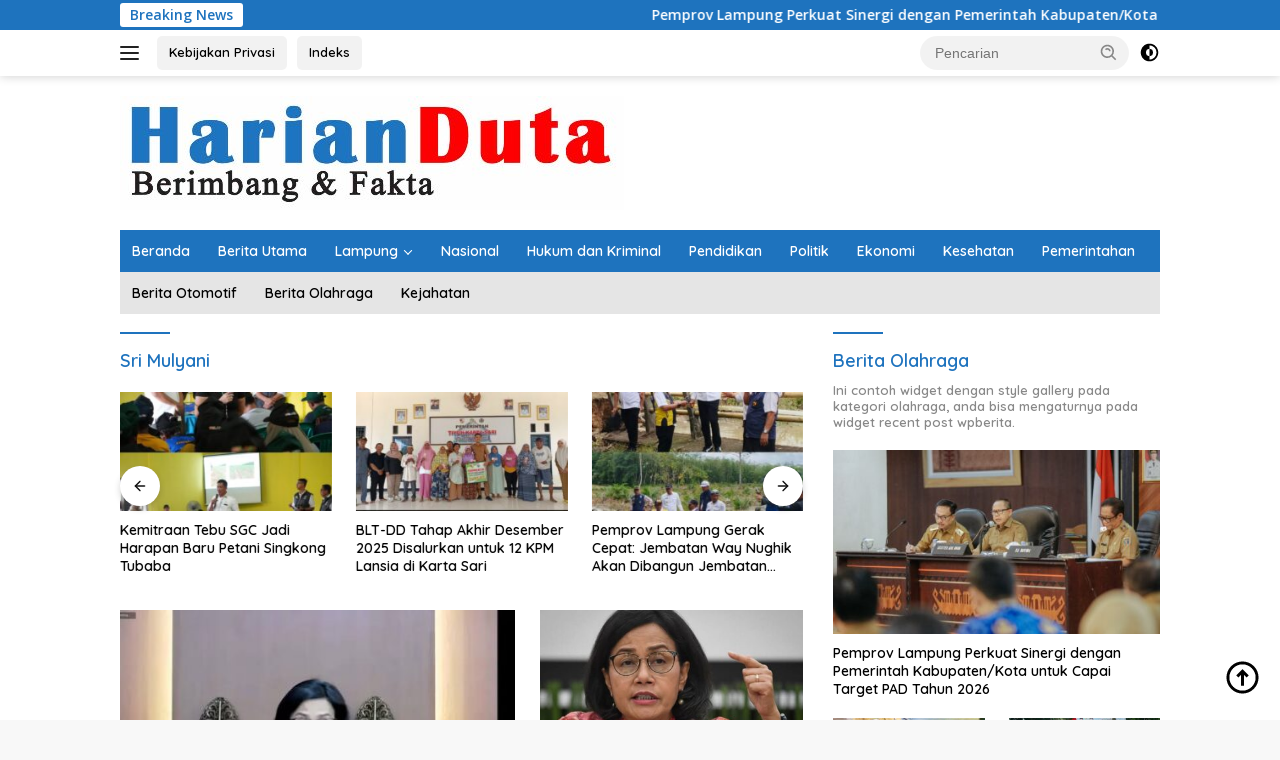

--- FILE ---
content_type: text/html; charset=UTF-8
request_url: https://harianduta.com/tag/sri-mulyani/
body_size: 20453
content:
<!doctype html>
<html lang="id" itemscope itemtype="https://schema.org/WebSite">
<head>
	<meta charset="UTF-8">
	<meta name="viewport" content="width=device-width, initial-scale=1">
	<link rel="profile" href="https://gmpg.org/xfn/11">

	<title>Sri Mulyani &#8211; Harian Duta</title>
<meta name='robots' content='max-image-preview:large' />
<link rel='dns-prefetch' href='//www.googletagmanager.com' />
<link rel='dns-prefetch' href='//fonts.googleapis.com' />
<link rel="alternate" type="application/rss+xml" title="Harian Duta &raquo; Feed" href="https://harianduta.com/feed/" />
<link rel="alternate" type="application/rss+xml" title="Harian Duta &raquo; Umpan Komentar" href="https://harianduta.com/comments/feed/" />
<link rel="alternate" type="application/rss+xml" title="Harian Duta &raquo; Sri Mulyani Umpan Tag" href="https://harianduta.com/tag/sri-mulyani/feed/" />
<style id='wp-img-auto-sizes-contain-inline-css'>
img:is([sizes=auto i],[sizes^="auto," i]){contain-intrinsic-size:3000px 1500px}
/*# sourceURL=wp-img-auto-sizes-contain-inline-css */
</style>

<style id='wp-emoji-styles-inline-css'>

	img.wp-smiley, img.emoji {
		display: inline !important;
		border: none !important;
		box-shadow: none !important;
		height: 1em !important;
		width: 1em !important;
		margin: 0 0.07em !important;
		vertical-align: -0.1em !important;
		background: none !important;
		padding: 0 !important;
	}
/*# sourceURL=wp-emoji-styles-inline-css */
</style>
<link rel='stylesheet' id='wpberita-fonts-css' href='https://fonts.googleapis.com/css?family=Quicksand%3A600%2C600%2C700%7COpen+Sans%3A400%2Citalic%2C600&#038;subset=latin&#038;display=swap&#038;ver=2.1.6' media='all' />
<link rel='stylesheet' id='wpberita-style-css' href='https://harianduta.com/wp-content/themes/wpberita/style.css?ver=2.1.6' media='all' />
<style id='wpberita-style-inline-css'>
h1,h2,h3,h4,h5,h6,.sidr-class-site-title,.site-title,.gmr-mainmenu ul > li > a,.sidr ul li a,.heading-text,.gmr-mobilemenu ul li a,#navigationamp ul li a{font-family:Quicksand;}h1,h2,h3,h4,h5,h6,.sidr-class-site-title,.site-title,.gmr-mainmenu ul > li > a,.sidr ul li a,.heading-text,.gmr-mobilemenu ul li a,#navigationamp ul li a,.related-text-onlytitle{font-weight:600;}h1 strong,h2 strong,h3 strong,h4 strong,h5 strong,h6 strong{font-weight:700;}body{font-family:Open Sans;--font-reguler:400;--font-bold:600;--background-color:#f8f8f8;--main-color:#000000;--link-color-body:#000000;--hoverlink-color-body:#D32F2F;--border-color:#cccccc;--button-bgcolor:#43A047;--button-color:#ffffff;--header-bgcolor:#ffffff;--topnav-color:#222222;--bigheadline-color:#f1c40f;--mainmenu-color:#ffffff;--mainmenu-hovercolor:#f1c40f;--secondmenu-bgcolor:#e5e5e5;--secondmenu-color:#000000;--secondmenu-hovercolor:#f1c40f;--content-bgcolor:#ffffff;--content-greycolor:#888888;--greybody-bgcolor:#efefef;--footer-bgcolor:#f0f0f0;--footer-color:#666666;--footer-linkcolor:#666666;--footer-hover-linkcolor:#666666;}.entry-content-single{font-size:16px;}body,body.dark-theme{--scheme-color:#1e73be;--secondscheme-color:#43A047;--mainmenu-bgcolor:#1e73be;}/* Generate Using Cache */
/*# sourceURL=wpberita-style-inline-css */
</style>

<!-- OG: 3.3.8 -->
<meta property="og:image" content="https://harianduta.com/wp-content/uploads/2023/12/HD-1.png"><meta property="og:type" content="website"><meta property="og:locale" content="id"><meta property="og:site_name" content="Harian Duta"><meta property="og:url" content="https://harianduta.com/tag/sri-mulyani/"><meta property="og:title" content="Sri Mulyani &#8211; Harian Duta">

<meta property="twitter:partner" content="ogwp"><meta property="twitter:title" content="Sri Mulyani &#8211; Harian Duta"><meta property="twitter:url" content="https://harianduta.com/tag/sri-mulyani/">
<meta itemprop="image" content="https://harianduta.com/wp-content/uploads/2023/12/HD-1.png"><meta itemprop="name" content="Sri Mulyani &#8211; Harian Duta">
<!-- /OG -->

<link rel="https://api.w.org/" href="https://harianduta.com/wp-json/" /><link rel="alternate" title="JSON" type="application/json" href="https://harianduta.com/wp-json/wp/v2/tags/72" /><link rel="EditURI" type="application/rsd+xml" title="RSD" href="https://harianduta.com/xmlrpc.php?rsd" />
<meta name="generator" content="WordPress 6.9" />
<meta name="generator" content="Site Kit by Google 1.168.0" />
<!-- Google tag (gtag.js) -->
<script async src="https://www.googletagmanager.com/gtag/js?id=G-LVCRD1E9XE"></script>
<script>
  window.dataLayer = window.dataLayer || [];
  function gtag(){dataLayer.push(arguments);}
  gtag('js', new Date());

  gtag('config', 'G-LVCRD1E9XE');
</script>



<meta name="google-site-verification" content="FSaGmbcF-VPX37BaxOdhn8dDzKdIc-nU3rFS9u87zqE" /><link rel="icon" href="https://harianduta.com/wp-content/uploads/2023/12/HD-1-100x100.png" sizes="32x32" />
<link rel="icon" href="https://harianduta.com/wp-content/uploads/2023/12/HD-1.png" sizes="192x192" />
<link rel="apple-touch-icon" href="https://harianduta.com/wp-content/uploads/2023/12/HD-1.png" />
<meta name="msapplication-TileImage" content="https://harianduta.com/wp-content/uploads/2023/12/HD-1.png" />
<style id='global-styles-inline-css'>
:root{--wp--preset--aspect-ratio--square: 1;--wp--preset--aspect-ratio--4-3: 4/3;--wp--preset--aspect-ratio--3-4: 3/4;--wp--preset--aspect-ratio--3-2: 3/2;--wp--preset--aspect-ratio--2-3: 2/3;--wp--preset--aspect-ratio--16-9: 16/9;--wp--preset--aspect-ratio--9-16: 9/16;--wp--preset--color--black: #000000;--wp--preset--color--cyan-bluish-gray: #abb8c3;--wp--preset--color--white: #ffffff;--wp--preset--color--pale-pink: #f78da7;--wp--preset--color--vivid-red: #cf2e2e;--wp--preset--color--luminous-vivid-orange: #ff6900;--wp--preset--color--luminous-vivid-amber: #fcb900;--wp--preset--color--light-green-cyan: #7bdcb5;--wp--preset--color--vivid-green-cyan: #00d084;--wp--preset--color--pale-cyan-blue: #8ed1fc;--wp--preset--color--vivid-cyan-blue: #0693e3;--wp--preset--color--vivid-purple: #9b51e0;--wp--preset--gradient--vivid-cyan-blue-to-vivid-purple: linear-gradient(135deg,rgb(6,147,227) 0%,rgb(155,81,224) 100%);--wp--preset--gradient--light-green-cyan-to-vivid-green-cyan: linear-gradient(135deg,rgb(122,220,180) 0%,rgb(0,208,130) 100%);--wp--preset--gradient--luminous-vivid-amber-to-luminous-vivid-orange: linear-gradient(135deg,rgb(252,185,0) 0%,rgb(255,105,0) 100%);--wp--preset--gradient--luminous-vivid-orange-to-vivid-red: linear-gradient(135deg,rgb(255,105,0) 0%,rgb(207,46,46) 100%);--wp--preset--gradient--very-light-gray-to-cyan-bluish-gray: linear-gradient(135deg,rgb(238,238,238) 0%,rgb(169,184,195) 100%);--wp--preset--gradient--cool-to-warm-spectrum: linear-gradient(135deg,rgb(74,234,220) 0%,rgb(151,120,209) 20%,rgb(207,42,186) 40%,rgb(238,44,130) 60%,rgb(251,105,98) 80%,rgb(254,248,76) 100%);--wp--preset--gradient--blush-light-purple: linear-gradient(135deg,rgb(255,206,236) 0%,rgb(152,150,240) 100%);--wp--preset--gradient--blush-bordeaux: linear-gradient(135deg,rgb(254,205,165) 0%,rgb(254,45,45) 50%,rgb(107,0,62) 100%);--wp--preset--gradient--luminous-dusk: linear-gradient(135deg,rgb(255,203,112) 0%,rgb(199,81,192) 50%,rgb(65,88,208) 100%);--wp--preset--gradient--pale-ocean: linear-gradient(135deg,rgb(255,245,203) 0%,rgb(182,227,212) 50%,rgb(51,167,181) 100%);--wp--preset--gradient--electric-grass: linear-gradient(135deg,rgb(202,248,128) 0%,rgb(113,206,126) 100%);--wp--preset--gradient--midnight: linear-gradient(135deg,rgb(2,3,129) 0%,rgb(40,116,252) 100%);--wp--preset--font-size--small: 13px;--wp--preset--font-size--medium: 20px;--wp--preset--font-size--large: 36px;--wp--preset--font-size--x-large: 42px;--wp--preset--spacing--20: 0.44rem;--wp--preset--spacing--30: 0.67rem;--wp--preset--spacing--40: 1rem;--wp--preset--spacing--50: 1.5rem;--wp--preset--spacing--60: 2.25rem;--wp--preset--spacing--70: 3.38rem;--wp--preset--spacing--80: 5.06rem;--wp--preset--shadow--natural: 6px 6px 9px rgba(0, 0, 0, 0.2);--wp--preset--shadow--deep: 12px 12px 50px rgba(0, 0, 0, 0.4);--wp--preset--shadow--sharp: 6px 6px 0px rgba(0, 0, 0, 0.2);--wp--preset--shadow--outlined: 6px 6px 0px -3px rgb(255, 255, 255), 6px 6px rgb(0, 0, 0);--wp--preset--shadow--crisp: 6px 6px 0px rgb(0, 0, 0);}:where(.is-layout-flex){gap: 0.5em;}:where(.is-layout-grid){gap: 0.5em;}body .is-layout-flex{display: flex;}.is-layout-flex{flex-wrap: wrap;align-items: center;}.is-layout-flex > :is(*, div){margin: 0;}body .is-layout-grid{display: grid;}.is-layout-grid > :is(*, div){margin: 0;}:where(.wp-block-columns.is-layout-flex){gap: 2em;}:where(.wp-block-columns.is-layout-grid){gap: 2em;}:where(.wp-block-post-template.is-layout-flex){gap: 1.25em;}:where(.wp-block-post-template.is-layout-grid){gap: 1.25em;}.has-black-color{color: var(--wp--preset--color--black) !important;}.has-cyan-bluish-gray-color{color: var(--wp--preset--color--cyan-bluish-gray) !important;}.has-white-color{color: var(--wp--preset--color--white) !important;}.has-pale-pink-color{color: var(--wp--preset--color--pale-pink) !important;}.has-vivid-red-color{color: var(--wp--preset--color--vivid-red) !important;}.has-luminous-vivid-orange-color{color: var(--wp--preset--color--luminous-vivid-orange) !important;}.has-luminous-vivid-amber-color{color: var(--wp--preset--color--luminous-vivid-amber) !important;}.has-light-green-cyan-color{color: var(--wp--preset--color--light-green-cyan) !important;}.has-vivid-green-cyan-color{color: var(--wp--preset--color--vivid-green-cyan) !important;}.has-pale-cyan-blue-color{color: var(--wp--preset--color--pale-cyan-blue) !important;}.has-vivid-cyan-blue-color{color: var(--wp--preset--color--vivid-cyan-blue) !important;}.has-vivid-purple-color{color: var(--wp--preset--color--vivid-purple) !important;}.has-black-background-color{background-color: var(--wp--preset--color--black) !important;}.has-cyan-bluish-gray-background-color{background-color: var(--wp--preset--color--cyan-bluish-gray) !important;}.has-white-background-color{background-color: var(--wp--preset--color--white) !important;}.has-pale-pink-background-color{background-color: var(--wp--preset--color--pale-pink) !important;}.has-vivid-red-background-color{background-color: var(--wp--preset--color--vivid-red) !important;}.has-luminous-vivid-orange-background-color{background-color: var(--wp--preset--color--luminous-vivid-orange) !important;}.has-luminous-vivid-amber-background-color{background-color: var(--wp--preset--color--luminous-vivid-amber) !important;}.has-light-green-cyan-background-color{background-color: var(--wp--preset--color--light-green-cyan) !important;}.has-vivid-green-cyan-background-color{background-color: var(--wp--preset--color--vivid-green-cyan) !important;}.has-pale-cyan-blue-background-color{background-color: var(--wp--preset--color--pale-cyan-blue) !important;}.has-vivid-cyan-blue-background-color{background-color: var(--wp--preset--color--vivid-cyan-blue) !important;}.has-vivid-purple-background-color{background-color: var(--wp--preset--color--vivid-purple) !important;}.has-black-border-color{border-color: var(--wp--preset--color--black) !important;}.has-cyan-bluish-gray-border-color{border-color: var(--wp--preset--color--cyan-bluish-gray) !important;}.has-white-border-color{border-color: var(--wp--preset--color--white) !important;}.has-pale-pink-border-color{border-color: var(--wp--preset--color--pale-pink) !important;}.has-vivid-red-border-color{border-color: var(--wp--preset--color--vivid-red) !important;}.has-luminous-vivid-orange-border-color{border-color: var(--wp--preset--color--luminous-vivid-orange) !important;}.has-luminous-vivid-amber-border-color{border-color: var(--wp--preset--color--luminous-vivid-amber) !important;}.has-light-green-cyan-border-color{border-color: var(--wp--preset--color--light-green-cyan) !important;}.has-vivid-green-cyan-border-color{border-color: var(--wp--preset--color--vivid-green-cyan) !important;}.has-pale-cyan-blue-border-color{border-color: var(--wp--preset--color--pale-cyan-blue) !important;}.has-vivid-cyan-blue-border-color{border-color: var(--wp--preset--color--vivid-cyan-blue) !important;}.has-vivid-purple-border-color{border-color: var(--wp--preset--color--vivid-purple) !important;}.has-vivid-cyan-blue-to-vivid-purple-gradient-background{background: var(--wp--preset--gradient--vivid-cyan-blue-to-vivid-purple) !important;}.has-light-green-cyan-to-vivid-green-cyan-gradient-background{background: var(--wp--preset--gradient--light-green-cyan-to-vivid-green-cyan) !important;}.has-luminous-vivid-amber-to-luminous-vivid-orange-gradient-background{background: var(--wp--preset--gradient--luminous-vivid-amber-to-luminous-vivid-orange) !important;}.has-luminous-vivid-orange-to-vivid-red-gradient-background{background: var(--wp--preset--gradient--luminous-vivid-orange-to-vivid-red) !important;}.has-very-light-gray-to-cyan-bluish-gray-gradient-background{background: var(--wp--preset--gradient--very-light-gray-to-cyan-bluish-gray) !important;}.has-cool-to-warm-spectrum-gradient-background{background: var(--wp--preset--gradient--cool-to-warm-spectrum) !important;}.has-blush-light-purple-gradient-background{background: var(--wp--preset--gradient--blush-light-purple) !important;}.has-blush-bordeaux-gradient-background{background: var(--wp--preset--gradient--blush-bordeaux) !important;}.has-luminous-dusk-gradient-background{background: var(--wp--preset--gradient--luminous-dusk) !important;}.has-pale-ocean-gradient-background{background: var(--wp--preset--gradient--pale-ocean) !important;}.has-electric-grass-gradient-background{background: var(--wp--preset--gradient--electric-grass) !important;}.has-midnight-gradient-background{background: var(--wp--preset--gradient--midnight) !important;}.has-small-font-size{font-size: var(--wp--preset--font-size--small) !important;}.has-medium-font-size{font-size: var(--wp--preset--font-size--medium) !important;}.has-large-font-size{font-size: var(--wp--preset--font-size--large) !important;}.has-x-large-font-size{font-size: var(--wp--preset--font-size--x-large) !important;}
/*# sourceURL=global-styles-inline-css */
</style>
</head>

<body class="archive tag tag-sri-mulyani tag-72 wp-custom-logo wp-embed-responsive wp-theme-wpberita idtheme kentooz hfeed gmr-disable-sticky">
	<a class="skip-link screen-reader-text" href="#primary">Langsung ke konten</a>
	<div id="topnavwrap" class="gmr-topnavwrap clearfix">
		<div class="gmr-topnotification"><div class="container"><div class="list-flex"><div class="row-flex"><div class="text-marquee">Breaking News</div></div><div class="row-flex wrap-marquee"><div class="marquee">				<a href="https://harianduta.com/2026/01/19/pemprov-lampung-perkuat-sinergi-dengan-pemerintah-kabupaten-kota-untuk-capai-target-pad-tahun-2026/" class="gmr-recent-marquee" title="Pemprov Lampung Perkuat Sinergi dengan Pemerintah Kabupaten/Kota untuk Capai Target PAD Tahun 2026 ">Pemprov Lampung Perkuat Sinergi dengan Pemerintah Kabupaten/Kota untuk Capai Target PAD Tahun 2026 </a>
								<a href="https://harianduta.com/2026/01/19/pimpin-apel-bulanan-sekda-tubaba-soroti-disiplin-aset-daerah-dan-spbe/" class="gmr-recent-marquee" title="Pimpin Apel Bulanan, Sekda Tubaba Soroti Disiplin, Aset Daerah, dan SPBE">Pimpin Apel Bulanan, Sekda Tubaba Soroti Disiplin, Aset Daerah, dan SPBE</a>
								<a href="https://harianduta.com/2026/01/19/peringati-hari-desa-nasional-wabup-syaiful-tegaskan-asn-harus-jadi-penggerak-pembangunan-desa/" class="gmr-recent-marquee" title="Peringati Hari Desa Nasional, Wabup Syaiful Tegaskan ASN Harus Jadi Penggerak Pembangunan Desa">Peringati Hari Desa Nasional, Wabup Syaiful Tegaskan ASN Harus Jadi Penggerak Pembangunan Desa</a>
								<a href="https://harianduta.com/2026/01/17/bupati-egi-tinjau-langsung-banjir-rendam-fly-over-pastikan-normalisasi-gorong-gorong-cepat-dan-berkelanjutan/" class="gmr-recent-marquee" title="Bupati Egi Tinjau Normalisasi Akibat Banjir Rendam Fly Over Natar Berhari-hari ">Bupati Egi Tinjau Normalisasi Akibat Banjir Rendam Fly Over Natar Berhari-hari </a>
								<a href="https://harianduta.com/2026/01/17/darlian-pone-kembalikan-formulir-pendaftaran-calon-ketua-dpd-partai-golkar-kabupaten-way-kanan/" class="gmr-recent-marquee" title="Darlian Pone Kembalikan Formulir Pendaftaran Calon Ketua DPD Partai Golkar Kabupaten Way Kanan">Darlian Pone Kembalikan Formulir Pendaftaran Calon Ketua DPD Partai Golkar Kabupaten Way Kanan</a>
				</div></div></div></div></div>
		<div class="container">
			<div class="list-flex">
				<div class="row-flex gmr-navleft">
					<a id="gmr-responsive-menu" title="Menu" href="#menus" rel="nofollow"><div class="ktz-i-wrap"><span class="ktz-i"></span><span class="ktz-i"></span><span class="ktz-i"></span></div></a><div class="gmr-logo-mobile"><a class="custom-logo-link" href="https://harianduta.com/" title="Harian Duta" rel="home"><img class="custom-logo" src="https://harianduta.com/wp-content/uploads/2023/12/harian-duta.jpg" width="504" height="114" alt="Harian Duta" loading="lazy" /></a></div><a href="https://harianduta.com/index.php/kebijakan-privasi/" class="topnav-button second-topnav-btn nomobile heading-text" title="Kebijakan Privasi">Kebijakan Privasi</a><a href="https://harianduta.com/index.php/indeks/" class="topnav-button nomobile heading-text" title="Indeks">Indeks</a>				</div>

				<div class="row-flex gmr-navright">
					
								<div class="gmr-table-search">
									<form method="get" class="gmr-searchform searchform" action="https://harianduta.com/">
										<input type="text" name="s" id="s" placeholder="Pencarian" />
										<input type="hidden" name="post_type" value="post" />
										<button type="submit" role="button" class="gmr-search-submit gmr-search-icon">
										<svg xmlns="http://www.w3.org/2000/svg" aria-hidden="true" role="img" width="1em" height="1em" preserveAspectRatio="xMidYMid meet" viewBox="0 0 24 24"><path fill="currentColor" d="M10 18a7.952 7.952 0 0 0 4.897-1.688l4.396 4.396l1.414-1.414l-4.396-4.396A7.952 7.952 0 0 0 18 10c0-4.411-3.589-8-8-8s-8 3.589-8 8s3.589 8 8 8zm0-14c3.309 0 6 2.691 6 6s-2.691 6-6 6s-6-2.691-6-6s2.691-6 6-6z"/><path fill="currentColor" d="M11.412 8.586c.379.38.588.882.588 1.414h2a3.977 3.977 0 0 0-1.174-2.828c-1.514-1.512-4.139-1.512-5.652 0l1.412 1.416c.76-.758 2.07-.756 2.826-.002z"/></svg>
										</button>
									</form>
								</div>
							<a class="darkmode-button topnav-button" title="Mode Gelap" href="#" rel="nofollow"><svg xmlns="http://www.w3.org/2000/svg" aria-hidden="true" role="img" width="1em" height="1em" preserveAspectRatio="xMidYMid meet" viewBox="0 0 24 24"><g fill="currentColor"><path d="M12 16a4 4 0 0 0 0-8v8Z"/><path fill-rule="evenodd" d="M12 2C6.477 2 2 6.477 2 12s4.477 10 10 10s10-4.477 10-10S17.523 2 12 2Zm0 2v4a4 4 0 1 0 0 8v4a8 8 0 1 0 0-16Z" clip-rule="evenodd"/></g></svg></a><div class="gmr-search-btn">
					<a id="search-menu-button" class="topnav-button gmr-search-icon" title="Pencarian" href="#" rel="nofollow"><svg xmlns="http://www.w3.org/2000/svg" aria-hidden="true" role="img" width="1em" height="1em" preserveAspectRatio="xMidYMid meet" viewBox="0 0 24 24"><path fill="none" stroke="currentColor" stroke-linecap="round" stroke-width="2" d="m21 21l-4.486-4.494M19 10.5a8.5 8.5 0 1 1-17 0a8.5 8.5 0 0 1 17 0Z"/></svg></a>
					<div id="search-dropdown-container" class="search-dropdown search">
					<form method="get" class="gmr-searchform searchform" action="https://harianduta.com/">
						<input type="text" name="s" id="s" placeholder="Pencarian" />
						<button type="submit" class="gmr-search-submit gmr-search-icon"><svg xmlns="http://www.w3.org/2000/svg" aria-hidden="true" role="img" width="1em" height="1em" preserveAspectRatio="xMidYMid meet" viewBox="0 0 24 24"><path fill="currentColor" d="M10 18a7.952 7.952 0 0 0 4.897-1.688l4.396 4.396l1.414-1.414l-4.396-4.396A7.952 7.952 0 0 0 18 10c0-4.411-3.589-8-8-8s-8 3.589-8 8s3.589 8 8 8zm0-14c3.309 0 6 2.691 6 6s-2.691 6-6 6s-6-2.691-6-6s2.691-6 6-6z"/><path fill="currentColor" d="M11.412 8.586c.379.38.588.882.588 1.414h2a3.977 3.977 0 0 0-1.174-2.828c-1.514-1.512-4.139-1.512-5.652 0l1.412 1.416c.76-.758 2.07-.756 2.826-.002z"/></svg></button>
					</form>
					</div>
				</div>				</div>
			</div>
		</div>
				</div>

	<div id="page" class="site">

									<header id="masthead" class="site-header">
								<div class="container">
					<div class="site-branding">
						<div class="gmr-logo"><div class="gmr-logo-wrap"><a class="custom-logo-link logolink" href="https://harianduta.com" title="Harian Duta" rel="home"><img class="custom-logo" src="https://harianduta.com/wp-content/uploads/2023/12/harian-duta.jpg" width="504" height="114" alt="Harian Duta" loading="lazy" /></a><div class="close-topnavmenu-wrap"><a id="close-topnavmenu-button" rel="nofollow" href="#"><svg xmlns="http://www.w3.org/2000/svg" aria-hidden="true" role="img" width="1em" height="1em" preserveAspectRatio="xMidYMid meet" viewBox="0 0 32 32"><path fill="currentColor" d="M24 9.4L22.6 8L16 14.6L9.4 8L8 9.4l6.6 6.6L8 22.6L9.4 24l6.6-6.6l6.6 6.6l1.4-1.4l-6.6-6.6L24 9.4z"/></svg></a></div></div></div>					</div><!-- .site-branding -->
				</div>
			</header><!-- #masthead -->
							<div id="main-nav-wrap" class="gmr-mainmenu-wrap">
				<div class="container">
					<nav id="main-nav" class="main-navigation gmr-mainmenu">
						<ul id="primary-menu" class="menu"><li id="menu-item-215" class="menu-item menu-item-type-custom menu-item-object-custom menu-item-home menu-item-215"><a href="https://harianduta.com/">Beranda</a></li>
<li id="menu-item-238" class="menu-item menu-item-type-taxonomy menu-item-object-category menu-item-238"><a href="https://harianduta.com/category/berita-utama/">Berita Utama</a></li>
<li id="menu-item-232" class="menu-item menu-item-type-taxonomy menu-item-object-category menu-item-has-children menu-item-232"><a href="https://harianduta.com/category/lampung/">Lampung</a>
<ul class="sub-menu">
	<li id="menu-item-281" class="menu-item menu-item-type-taxonomy menu-item-object-category menu-item-281"><a href="https://harianduta.com/category/lampung/bandar-lampung/">Bandar Lampung</a></li>
	<li id="menu-item-283" class="menu-item menu-item-type-taxonomy menu-item-object-category menu-item-283"><a href="https://harianduta.com/category/lampung/lampung-selatan/">Lampung Selatan</a></li>
	<li id="menu-item-314" class="menu-item menu-item-type-taxonomy menu-item-object-category menu-item-314"><a href="https://harianduta.com/category/lampung/metro/">Metro</a></li>
	<li id="menu-item-284" class="menu-item menu-item-type-taxonomy menu-item-object-category menu-item-284"><a href="https://harianduta.com/category/lampung/lampung-tengah/">Lampung Tengah</a></li>
	<li id="menu-item-285" class="menu-item menu-item-type-taxonomy menu-item-object-category menu-item-285"><a href="https://harianduta.com/category/lampung/lampung-timur/">Lampung Timur</a></li>
	<li id="menu-item-288" class="menu-item menu-item-type-taxonomy menu-item-object-category menu-item-288"><a href="https://harianduta.com/category/lampung/pesawaran/">Pesawaran</a></li>
	<li id="menu-item-290" class="menu-item menu-item-type-taxonomy menu-item-object-category menu-item-290"><a href="https://harianduta.com/category/lampung/pringsewu/">Pringsewu</a></li>
	<li id="menu-item-291" class="menu-item menu-item-type-taxonomy menu-item-object-category menu-item-291"><a href="https://harianduta.com/category/lampung/tanggamus/">Tanggamus</a></li>
	<li id="menu-item-292" class="menu-item menu-item-type-taxonomy menu-item-object-category menu-item-292"><a href="https://harianduta.com/category/lampung/tulang-bawang/">Tulang Bawang</a></li>
	<li id="menu-item-293" class="menu-item menu-item-type-taxonomy menu-item-object-category menu-item-293"><a href="https://harianduta.com/category/lampung/tulang-bawang-barat/">Tulang Bawang Barat</a></li>
	<li id="menu-item-287" class="menu-item menu-item-type-taxonomy menu-item-object-category menu-item-287"><a href="https://harianduta.com/category/lampung/mesuji/">Mesuji</a></li>
	<li id="menu-item-286" class="menu-item menu-item-type-taxonomy menu-item-object-category menu-item-286"><a href="https://harianduta.com/category/lampung/lampung-utara/">Lampung Utara</a></li>
	<li id="menu-item-282" class="menu-item menu-item-type-taxonomy menu-item-object-category menu-item-282"><a href="https://harianduta.com/category/lampung/lampung-barat/">Lampung Barat</a></li>
	<li id="menu-item-294" class="menu-item menu-item-type-taxonomy menu-item-object-category menu-item-294"><a href="https://harianduta.com/category/lampung/way-kanan/">Way Kanan</a></li>
	<li id="menu-item-289" class="menu-item menu-item-type-taxonomy menu-item-object-category menu-item-289"><a href="https://harianduta.com/category/lampung/pesisir-barat/">Pesisir Barat</a></li>
</ul>
</li>
<li id="menu-item-235" class="menu-item menu-item-type-taxonomy menu-item-object-category menu-item-235"><a href="https://harianduta.com/category/nasional/">Nasional</a></li>
<li id="menu-item-30" class="menu-item menu-item-type-taxonomy menu-item-object-category menu-item-30"><a href="https://harianduta.com/category/hukum-dan-kriminal/" title="Kriminal">Hukum dan Kriminal</a></li>
<li id="menu-item-236" class="menu-item menu-item-type-taxonomy menu-item-object-category menu-item-236"><a href="https://harianduta.com/category/pendidikan/">Pendidikan</a></li>
<li id="menu-item-31" class="menu-item menu-item-type-taxonomy menu-item-object-category menu-item-31"><a href="https://harianduta.com/category/politik/">Politik</a></li>
<li id="menu-item-231" class="menu-item menu-item-type-taxonomy menu-item-object-category menu-item-231"><a href="https://harianduta.com/category/ekonomi/">Ekonomi</a></li>
<li id="menu-item-6680" class="menu-item menu-item-type-taxonomy menu-item-object-category menu-item-6680"><a href="https://harianduta.com/category/kesehatan/">Kesehatan</a></li>
<li id="menu-item-9271" class="menu-item menu-item-type-taxonomy menu-item-object-category menu-item-9271"><a href="https://harianduta.com/category/pemerintahan/">Pemerintahan</a></li>
</ul><ul id="secondary-menu" class="menu"><li id="menu-item-107" class="menu-item menu-item-type-taxonomy menu-item-object-post_tag menu-item-107"><a href="https://harianduta.com/tag/berita-otomotif/">Berita Otomotif</a></li>
<li id="menu-item-108" class="menu-item menu-item-type-taxonomy menu-item-object-post_tag menu-item-108"><a href="https://harianduta.com/tag/berita-olahraga/">Berita Olahraga</a></li>
<li id="menu-item-111" class="menu-item menu-item-type-taxonomy menu-item-object-post_tag menu-item-111"><a href="https://harianduta.com/tag/kejahatan/">Kejahatan</a></li>
</ul>					</nav><!-- #main-nav -->
				</div>
			</div>
			
		
		<div id="content" class="gmr-content">

			<div class="container">
				<div class="row">

	<main id="primary" class="site-main col-md-8">

					<header class="page-header">
				<h1 class="page-title">Sri Mulyani</h1>			</header><!-- .page-header -->

			<div class="modulehome-wrap"><div id="moduleslide" class="wpberita-list-slider wpberita-moduleslide clearfix">					<div class="gmr-slider-content">
						<div class="list-slider module-home">
															<a class="post-thumbnail" href="https://harianduta.com/2025/12/23/kemitraan-tebu-sgc-jadi-harapan-baru-petani-singkong-tubaba/" title="Kemitraan Tebu SGC Jadi Harapan Baru Petani Singkong Tubaba" aria-hidden="true" tabindex="-1">
									<img width="250" height="140" src="https://harianduta.com/wp-content/uploads/2025/12/Screenshot_20251223-193841-250x140.jpg" class="attachment-medium-new size-medium-new wp-post-image" alt="Kemitraan Tebu SGC Jadi Harapan Baru Petani Singkong Tubaba" decoding="async" srcset="https://harianduta.com/wp-content/uploads/2025/12/Screenshot_20251223-193841-250x140.jpg 250w, https://harianduta.com/wp-content/uploads/2025/12/Screenshot_20251223-193841-400x225.jpg 400w" sizes="(max-width: 250px) 100vw, 250px" />								</a>
															<div class="list-gallery-title">
								<a class="recent-title heading-text" href="https://harianduta.com/2025/12/23/kemitraan-tebu-sgc-jadi-harapan-baru-petani-singkong-tubaba/" title="Kemitraan Tebu SGC Jadi Harapan Baru Petani Singkong Tubaba" rel="bookmark">Kemitraan Tebu SGC Jadi Harapan Baru Petani Singkong Tubaba</a>							</div>
						</div>
					</div>
										<div class="gmr-slider-content">
						<div class="list-slider module-home">
															<a class="post-thumbnail" href="https://harianduta.com/2025/12/18/blt-dd-tahap-akhir-desember-2025-disalurkan-untuk-12-kpm-lansia-di-karta-sari/" title="BLT-DD Tahap Akhir Desember 2025 Disalurkan untuk 12 KPM Lansia di Karta Sari" aria-hidden="true" tabindex="-1">
									<img width="250" height="140" src="https://harianduta.com/wp-content/uploads/2025/12/Screenshot_20251218-155100-250x140.jpg" class="attachment-medium-new size-medium-new wp-post-image" alt="BLT-DD Tahap Akhir Desember 2025 Disalurkan untuk 12 KPM Lansia di Karta Sari" decoding="async" srcset="https://harianduta.com/wp-content/uploads/2025/12/Screenshot_20251218-155100-250x140.jpg 250w, https://harianduta.com/wp-content/uploads/2025/12/Screenshot_20251218-155100-400x225.jpg 400w, https://harianduta.com/wp-content/uploads/2025/12/Screenshot_20251218-155100-768x432.jpg 768w, https://harianduta.com/wp-content/uploads/2025/12/Screenshot_20251218-155100.jpg 1080w" sizes="(max-width: 250px) 100vw, 250px" />								</a>
															<div class="list-gallery-title">
								<a class="recent-title heading-text" href="https://harianduta.com/2025/12/18/blt-dd-tahap-akhir-desember-2025-disalurkan-untuk-12-kpm-lansia-di-karta-sari/" title="BLT-DD Tahap Akhir Desember 2025 Disalurkan untuk 12 KPM Lansia di Karta Sari" rel="bookmark">BLT-DD Tahap Akhir Desember 2025 Disalurkan untuk 12 KPM Lansia di Karta Sari</a>							</div>
						</div>
					</div>
										<div class="gmr-slider-content">
						<div class="list-slider module-home">
															<a class="post-thumbnail" href="https://harianduta.com/2025/12/10/pemprov-lampung-gerak-cepat-jembatan-way-nughik-akan-dibangun-jembatan-darurat-dalam-20-hari/" title="Pemprov Lampung Gerak Cepat: Jembatan Way Nughik Akan Dibangun Jembatan Darurat dalam 20 Hari" aria-hidden="true" tabindex="-1">
									<img width="250" height="140" src="https://harianduta.com/wp-content/uploads/2025/12/Screenshot_20251210-180829-1-250x140.jpg" class="attachment-medium-new size-medium-new wp-post-image" alt="Pemprov Lampung Gerak Cepat: Jembatan Way Nughik Akan Dibangun Jembatan Darurat dalam 20 Hari" decoding="async" srcset="https://harianduta.com/wp-content/uploads/2025/12/Screenshot_20251210-180829-1-250x140.jpg 250w, https://harianduta.com/wp-content/uploads/2025/12/Screenshot_20251210-180829-1-400x225.jpg 400w" sizes="(max-width: 250px) 100vw, 250px" />								</a>
															<div class="list-gallery-title">
								<a class="recent-title heading-text" href="https://harianduta.com/2025/12/10/pemprov-lampung-gerak-cepat-jembatan-way-nughik-akan-dibangun-jembatan-darurat-dalam-20-hari/" title="Pemprov Lampung Gerak Cepat: Jembatan Way Nughik Akan Dibangun Jembatan Darurat dalam 20 Hari" rel="bookmark">Pemprov Lampung Gerak Cepat: Jembatan Way Nughik Akan Dibangun Jembatan Darurat dalam 20 Hari</a>							</div>
						</div>
					</div>
										<div class="gmr-slider-content">
						<div class="list-slider module-home">
															<a class="post-thumbnail" href="https://harianduta.com/2025/12/04/dpc-awni-tubaba-gelar-workshop-jurnalistik-era-digital-di-sman-1-gunung-sari-lambung-kibang/" title="DPC AWNI Tubaba Gelar Workshop Jurnalistik Era Digital di SMAN 1 Gunung Sari Lambung Kibang" aria-hidden="true" tabindex="-1">
									<img width="250" height="140" src="https://harianduta.com/wp-content/uploads/2025/12/Screenshot_20251205-213458-250x140.jpg" class="attachment-medium-new size-medium-new wp-post-image" alt="DPC AWNI Tubaba Gelar Workshop Jurnalistik Era Digital di SMAN 1 Gunung Sari Lambung Kibang" decoding="async" srcset="https://harianduta.com/wp-content/uploads/2025/12/Screenshot_20251205-213458-250x140.jpg 250w, https://harianduta.com/wp-content/uploads/2025/12/Screenshot_20251205-213458-400x225.jpg 400w" sizes="(max-width: 250px) 100vw, 250px" />								</a>
															<div class="list-gallery-title">
								<a class="recent-title heading-text" href="https://harianduta.com/2025/12/04/dpc-awni-tubaba-gelar-workshop-jurnalistik-era-digital-di-sman-1-gunung-sari-lambung-kibang/" title="DPC AWNI Tubaba Gelar Workshop Jurnalistik Era Digital di SMAN 1 Gunung Sari Lambung Kibang" rel="bookmark">DPC AWNI Tubaba Gelar Workshop Jurnalistik Era Digital di SMAN 1 Gunung Sari Lambung Kibang</a>							</div>
						</div>
					</div>
										<div class="gmr-slider-content">
						<div class="list-slider module-home">
															<a class="post-thumbnail" href="https://harianduta.com/2025/12/02/dipimpin-bupati-saleh-asnawi-generasi-tulang-punggung-birokrasi-tanggamus-dilantik-dari-jabatan-biasa-menjadi-amanah-suci/" title="Dipimpin Bupati Saleh Asnawi, Generasi &#8220;Tulang Punggung Birokrasi&#8221; Tanggamus Dilantik: Dari Jabatan Biasa Menjadi Amanah Suci" aria-hidden="true" tabindex="-1">
									<img width="250" height="140" src="https://harianduta.com/wp-content/uploads/2025/12/IMG-20251202-WA0008-250x140.jpg" class="attachment-medium-new size-medium-new wp-post-image" alt="Dipimpin Bupati Saleh Asnawi, Generasi &#8220;Tulang Punggung Birokrasi&#8221; Tanggamus Dilantik: Dari Jabatan Biasa Menjadi Amanah Suci" decoding="async" srcset="https://harianduta.com/wp-content/uploads/2025/12/IMG-20251202-WA0008-250x140.jpg 250w, https://harianduta.com/wp-content/uploads/2025/12/IMG-20251202-WA0008-400x225.jpg 400w" sizes="(max-width: 250px) 100vw, 250px" />								</a>
															<div class="list-gallery-title">
								<a class="recent-title heading-text" href="https://harianduta.com/2025/12/02/dipimpin-bupati-saleh-asnawi-generasi-tulang-punggung-birokrasi-tanggamus-dilantik-dari-jabatan-biasa-menjadi-amanah-suci/" title="Dipimpin Bupati Saleh Asnawi, Generasi &#8220;Tulang Punggung Birokrasi&#8221; Tanggamus Dilantik: Dari Jabatan Biasa Menjadi Amanah Suci" rel="bookmark">Dipimpin Bupati Saleh Asnawi, Generasi &#8220;Tulang Punggung Birokrasi&#8221; Tanggamus Dilantik: Dari Jabatan Biasa Menjadi Amanah Suci</a>							</div>
						</div>
					</div>
										<div class="gmr-slider-content">
						<div class="list-slider module-home">
															<a class="post-thumbnail" href="https://harianduta.com/2025/11/27/pfi-lampung-kecam-keras-intimidasi-preman-terhadap-wartawan-kompas-tv-di-lampung-selatan/" title="PFI Lampung Kecam Keras Intimidasi Preman terhadap Wartawan Kompas TV di Lampung Selatan" aria-hidden="true" tabindex="-1">
									<img width="250" height="140" src="https://harianduta.com/wp-content/uploads/2025/11/Screenshot_20251127-182721-250x140.jpg" class="attachment-medium-new size-medium-new wp-post-image" alt="PFI Lampung Kecam Keras Intimidasi Preman terhadap Wartawan Kompas TV di Lampung Selatan" decoding="async" srcset="https://harianduta.com/wp-content/uploads/2025/11/Screenshot_20251127-182721-250x140.jpg 250w, https://harianduta.com/wp-content/uploads/2025/11/Screenshot_20251127-182721-400x225.jpg 400w" sizes="(max-width: 250px) 100vw, 250px" />								</a>
															<div class="list-gallery-title">
								<a class="recent-title heading-text" href="https://harianduta.com/2025/11/27/pfi-lampung-kecam-keras-intimidasi-preman-terhadap-wartawan-kompas-tv-di-lampung-selatan/" title="PFI Lampung Kecam Keras Intimidasi Preman terhadap Wartawan Kompas TV di Lampung Selatan" rel="bookmark">PFI Lampung Kecam Keras Intimidasi Preman terhadap Wartawan Kompas TV di Lampung Selatan</a>							</div>
						</div>
					</div>
										<div class="gmr-slider-content">
						<div class="list-slider module-home">
															<a class="post-thumbnail" href="https://harianduta.com/2025/11/06/hoax-berita-tanggul-way-ratai-tidak-ada-yang-ambrol-bpbd-lampung-sebut-kabar-itu-fitnah/" title="Hoax, Berita Tanggul Way Ratai Tidak Ada Yang Ambrol. BPBD Lampung Sebut Kabar Itu Fitnah" aria-hidden="true" tabindex="-1">
									<img width="250" height="140" src="https://harianduta.com/wp-content/uploads/2025/11/IMG-20251105-WA0062-250x140.jpg" class="attachment-medium-new size-medium-new wp-post-image" alt="Hoax, Berita Tanggul Way Ratai Tidak Ada Yang Ambrol. BPBD Lampung Sebut Kabar Itu Fitnah" decoding="async" srcset="https://harianduta.com/wp-content/uploads/2025/11/IMG-20251105-WA0062-250x140.jpg 250w, https://harianduta.com/wp-content/uploads/2025/11/IMG-20251105-WA0062-400x225.jpg 400w" sizes="(max-width: 250px) 100vw, 250px" />								</a>
															<div class="list-gallery-title">
								<a class="recent-title heading-text" href="https://harianduta.com/2025/11/06/hoax-berita-tanggul-way-ratai-tidak-ada-yang-ambrol-bpbd-lampung-sebut-kabar-itu-fitnah/" title="Hoax, Berita Tanggul Way Ratai Tidak Ada Yang Ambrol. BPBD Lampung Sebut Kabar Itu Fitnah" rel="bookmark">Hoax, Berita Tanggul Way Ratai Tidak Ada Yang Ambrol. BPBD Lampung Sebut Kabar Itu Fitnah</a>							</div>
						</div>
					</div>
										<div class="gmr-slider-content">
						<div class="list-slider module-home">
															<a class="post-thumbnail" href="https://harianduta.com/2025/09/12/pemprov-lampung-pastikan-data-akurat-bentuk-dukung-program-nasional/" title="Dukung Program Nasional, Pemprov Lampung Pastikan Data Akurat" aria-hidden="true" tabindex="-1">
									<img width="250" height="140" src="https://harianduta.com/wp-content/uploads/2025/09/IMG-20250912-WA0092-250x140.jpg" class="attachment-medium-new size-medium-new wp-post-image" alt="Dukung Program Nasional, Pemprov Lampung Pastikan Data Akurat" decoding="async" srcset="https://harianduta.com/wp-content/uploads/2025/09/IMG-20250912-WA0092-250x140.jpg 250w, https://harianduta.com/wp-content/uploads/2025/09/IMG-20250912-WA0092-400x225.jpg 400w" sizes="(max-width: 250px) 100vw, 250px" />								</a>
															<div class="list-gallery-title">
								<a class="recent-title heading-text" href="https://harianduta.com/2025/09/12/pemprov-lampung-pastikan-data-akurat-bentuk-dukung-program-nasional/" title="Dukung Program Nasional, Pemprov Lampung Pastikan Data Akurat" rel="bookmark">Dukung Program Nasional, Pemprov Lampung Pastikan Data Akurat</a>							</div>
						</div>
					</div>
					</div></div><div class="gmr-bigheadline clearfix">					<div class="gmr-big-headline">
													<a class="post-thumbnail" href="https://harianduta.com/2024/07/15/sri-mulyani-puji-keuangan-pemprov-lampung-atas-wtp-10-kali-berturut-turut/" title="Sri Mulyani Puji Keuangan Pemprov Lampung Atas WTP 10 Kali Berturut-turut" aria-hidden="true" tabindex="-1">
								<img width="400" height="225" src="https://harianduta.com/wp-content/uploads/2024/07/IMG-20240715-WA0033-400x225.jpg" class="attachment-large size-large wp-post-image" alt="" decoding="async" fetchpriority="high" srcset="https://harianduta.com/wp-content/uploads/2024/07/IMG-20240715-WA0033-400x225.jpg 400w, https://harianduta.com/wp-content/uploads/2024/07/IMG-20240715-WA0033-250x140.jpg 250w, https://harianduta.com/wp-content/uploads/2024/07/IMG-20240715-WA0033.jpg 739w" sizes="(max-width: 400px) 100vw, 400px" />							</a>
							
						<div class="gmr-bigheadline-content">
							<div class="gmr-meta-topic"><strong><span class="cat-links-content"><a href="https://harianduta.com/category/berita-utama/" rel="category tag">Berita Utama</a></span></strong>&nbsp;&nbsp;<span class="meta-content"><span class="posted-on"><time class="entry-date published" datetime="2024-07-15T13:14:11+07:00">Juli 15, 2024</time><time class="updated" datetime="2024-07-15T13:54:22+07:00">Juli 15, 2024</time></span></span></div>							<h3 class="gmr-rp-biglink">
								<a href="https://harianduta.com/2024/07/15/sri-mulyani-puji-keuangan-pemprov-lampung-atas-wtp-10-kali-berturut-turut/" class="gmr-slide-titlelink" title="Sri Mulyani Puji Keuangan Pemprov Lampung Atas WTP 10 Kali Berturut-turut">Sri Mulyani Puji Keuangan Pemprov Lampung Atas WTP 10 Kali Berturut-turut</a>
							</h3>
														<div class="entry-content entry-content-archive">
							<p>Harianduta.com &#8211; Raihan Wajar Tanpa Pengecualian (WTP) Pemerintah Daerah, khususnya Pemprov Lampung merupakan capaian luar&#8230;</p>
							</div>
						</div>
					</div>
					<div class="gmr-bigheadline-right">
					<div class="wrap-headline-right">								<a class="post-thumbnail" href="https://harianduta.com/2024/04/03/dapat-undangan-saksi-sri-mulyani-pastikan-datang-ke-sidang-mk/" title="Dapat Undangan Saksi, Sri Mulyani Pastikan Datang ke Sidang MK" aria-hidden="true" tabindex="-1">
							<img width="400" height="225" src="https://harianduta.com/wp-content/uploads/2024/04/images-13-400x225.jpeg" class="attachment-large size-large wp-post-image" alt="Dapat Undangan Saksi, Sri Mulyani Pastikan Datang ke Sidang MK" decoding="async" srcset="https://harianduta.com/wp-content/uploads/2024/04/images-13-400x225.jpeg 400w, https://harianduta.com/wp-content/uploads/2024/04/images-13-250x140.jpeg 250w" sizes="(max-width: 400px) 100vw, 400px" />								</a>
						<div class="recent-title-wrap has-thumbnail"><a class="recent-title heading-text" href="https://harianduta.com/2024/04/03/dapat-undangan-saksi-sri-mulyani-pastikan-datang-ke-sidang-mk/" title="Dapat Undangan Saksi, Sri Mulyani Pastikan Datang ke Sidang MK" rel="bookmark">Dapat Undangan Saksi, Sri Mulyani Pastikan Datang ke Sidang MK</a></div></div></div></div>
			<div id="infinite-container"></div>
				<div class="text-center">
					<div class="page-load-status">
						<div class="loader-ellips infinite-scroll-request gmr-ajax-load-wrapper gmr-loader">
							<div class="gmr-ajax-wrap">
								<div class="gmr-ajax-loader">
									<div></div>
									<div></div>
								</div>
							</div>
						</div>
						<p class="infinite-scroll-last">Tidak Ada Postingan Lagi.</p>
						<p class="infinite-scroll-error">Tidak ada lagi halaman untuk dimuat.</p>
					</div><p><button class="view-more-button heading-text">Selengkapnya</button></p></div>
				
	</main><!-- #main -->


<aside id="secondary" class="widget-area col-md-4 pos-sticky">
	<section id="wpberita-rp-2" class="widget wpberita-recent"><div class="page-header"><h3 class="widget-title">Berita Olahraga</h3><div class="widget-subtitle heading-text">Ini contoh widget dengan style gallery pada kategori olahraga, anda bisa mengaturnya pada widget recent post wpberita.</div></div>				<div class="wpberita-list-gallery">
											<div class="list-gallery first-column">
															<a class="post-thumbnail" href="https://harianduta.com/2026/01/19/pemprov-lampung-perkuat-sinergi-dengan-pemerintah-kabupaten-kota-untuk-capai-target-pad-tahun-2026/" title="Pemprov Lampung Perkuat Sinergi dengan Pemerintah Kabupaten/Kota untuk Capai Target PAD Tahun 2026 " aria-hidden="true" tabindex="-1">
									<img width="400" height="225" src="https://harianduta.com/wp-content/uploads/2026/01/IMG-20260119-WA0022-400x225.jpg" class="attachment-large size-large wp-post-image" alt="Pemprov Lampung Perkuat Sinergi dengan Pemerintah Kabupaten/Kota untuk Capai Target PAD Tahun 2026 " decoding="async" loading="lazy" srcset="https://harianduta.com/wp-content/uploads/2026/01/IMG-20260119-WA0022-400x225.jpg 400w, https://harianduta.com/wp-content/uploads/2026/01/IMG-20260119-WA0022-250x140.jpg 250w" sizes="auto, (max-width: 400px) 100vw, 400px" />								</a>
															<div class="list-gallery-title">
								<a class="recent-title heading-text" href="https://harianduta.com/2026/01/19/pemprov-lampung-perkuat-sinergi-dengan-pemerintah-kabupaten-kota-untuk-capai-target-pad-tahun-2026/" title="Pemprov Lampung Perkuat Sinergi dengan Pemerintah Kabupaten/Kota untuk Capai Target PAD Tahun 2026 " rel="bookmark">Pemprov Lampung Perkuat Sinergi dengan Pemerintah Kabupaten/Kota untuk Capai Target PAD Tahun 2026 </a>							</div>
						</div>
												<div class="list-gallery">
															<a class="post-thumbnail" href="https://harianduta.com/2026/01/19/pimpin-apel-bulanan-sekda-tubaba-soroti-disiplin-aset-daerah-dan-spbe/" title="Pimpin Apel Bulanan, Sekda Tubaba Soroti Disiplin, Aset Daerah, dan SPBE" aria-hidden="true" tabindex="-1">
									<img width="250" height="140" src="https://harianduta.com/wp-content/uploads/2026/01/Screenshot_20260119-124217-250x140.jpg" class="attachment-medium-new size-medium-new wp-post-image" alt="Pimpin Apel Bulanan, Sekda Tubaba Soroti Disiplin, Aset Daerah, dan SPBE" decoding="async" loading="lazy" srcset="https://harianduta.com/wp-content/uploads/2026/01/Screenshot_20260119-124217-250x140.jpg 250w, https://harianduta.com/wp-content/uploads/2026/01/Screenshot_20260119-124217-400x225.jpg 400w" sizes="auto, (max-width: 250px) 100vw, 250px" />								</a>
															<div class="list-gallery-title">
								<a class="recent-title heading-text" href="https://harianduta.com/2026/01/19/pimpin-apel-bulanan-sekda-tubaba-soroti-disiplin-aset-daerah-dan-spbe/" title="Pimpin Apel Bulanan, Sekda Tubaba Soroti Disiplin, Aset Daerah, dan SPBE" rel="bookmark">Pimpin Apel Bulanan, Sekda Tubaba Soroti Disiplin, Aset Daerah, dan SPBE</a>							</div>
						</div>
												<div class="list-gallery">
															<a class="post-thumbnail" href="https://harianduta.com/2026/01/19/peringati-hari-desa-nasional-wabup-syaiful-tegaskan-asn-harus-jadi-penggerak-pembangunan-desa/" title="Peringati Hari Desa Nasional, Wabup Syaiful Tegaskan ASN Harus Jadi Penggerak Pembangunan Desa" aria-hidden="true" tabindex="-1">
									<img width="250" height="140" src="https://harianduta.com/wp-content/uploads/2026/01/IMG-20260119-WA0006-250x140.jpg" class="attachment-medium-new size-medium-new wp-post-image" alt="Peringati Hari Desa Nasional, Wabup Syaiful Tegaskan ASN Harus Jadi Penggerak Pembangunan Desa" decoding="async" loading="lazy" srcset="https://harianduta.com/wp-content/uploads/2026/01/IMG-20260119-WA0006-250x140.jpg 250w, https://harianduta.com/wp-content/uploads/2026/01/IMG-20260119-WA0006-400x225.jpg 400w" sizes="auto, (max-width: 250px) 100vw, 250px" />								</a>
															<div class="list-gallery-title">
								<a class="recent-title heading-text" href="https://harianduta.com/2026/01/19/peringati-hari-desa-nasional-wabup-syaiful-tegaskan-asn-harus-jadi-penggerak-pembangunan-desa/" title="Peringati Hari Desa Nasional, Wabup Syaiful Tegaskan ASN Harus Jadi Penggerak Pembangunan Desa" rel="bookmark">Peringati Hari Desa Nasional, Wabup Syaiful Tegaskan ASN Harus Jadi Penggerak Pembangunan Desa</a>							</div>
						</div>
						
				</div>
				<div class="module-linktitle text-center"><a class="heading-text" href="https://demo.idtheme.com/wpberita/category/olahraga/" title="Selengkapnya">Selengkapnya <svg xmlns="http://www.w3.org/2000/svg" xmlns:xlink="http://www.w3.org/1999/xlink" aria-hidden="true" focusable="false" width="18" height="18" style="vertical-align: -0.125em;-ms-transform: rotate(360deg); -webkit-transform: rotate(360deg); transform: rotate(360deg);" preserveAspectRatio="xMidYMid meet" viewBox="0 0 20 20"><g fill="none"><path fill-rule="evenodd" clip-rule="evenodd" d="M10.293 3.293a1 1 0 0 1 1.414 0l6 6a1 1 0 0 1 0 1.414l-6 6a1 1 0 0 1-1.414-1.414L14.586 11H3a1 1 0 1 1 0-2h11.586l-4.293-4.293a1 1 0 0 1 0-1.414z" fill="#888888"/></g><rect x="0" y="0" width="20" height="20" fill="rgba(0, 0, 0, 0)" /></svg></a></div></section><section id="wpberita-rp-4" class="widget wpberita-recent"><div class="box-widget"><div class="page-header"><h3 class="widget-title">Otomotif</h3><div class="widget-subtitle heading-text">Ini adalah contoh keterangan untuk widget dengan kategori otomotif, anda bisa dengan mudah memasukkannya pada widget.</div></div>				<ul class="wpberita-rp-widget">
											<li class="clearfix">
																<a class="post-thumbnail pull-left" href="https://harianduta.com/2026/01/19/pemprov-lampung-perkuat-sinergi-dengan-pemerintah-kabupaten-kota-untuk-capai-target-pad-tahun-2026/" title="Pemprov Lampung Perkuat Sinergi dengan Pemerintah Kabupaten/Kota untuk Capai Target PAD Tahun 2026 " aria-hidden="true" tabindex="-1">
										<img width="100" height="100" src="https://harianduta.com/wp-content/uploads/2026/01/IMG-20260119-WA0022-100x100.jpg" class="attachment-thumbnail size-thumbnail wp-post-image" alt="Pemprov Lampung Perkuat Sinergi dengan Pemerintah Kabupaten/Kota untuk Capai Target PAD Tahun 2026 " decoding="async" loading="lazy" />									</a>
																<div class="recent-content  has-thumbnail">
								<div class="meta-content"><span class="posted-on"><time class="entry-date published updated" datetime="2026-01-19T15:55:36+07:00">Januari 19, 2026</time></span></div><a class="recent-title heading-text" href="https://harianduta.com/2026/01/19/pemprov-lampung-perkuat-sinergi-dengan-pemerintah-kabupaten-kota-untuk-capai-target-pad-tahun-2026/" title="Pemprov Lampung Perkuat Sinergi dengan Pemerintah Kabupaten/Kota untuk Capai Target PAD Tahun 2026 " rel="bookmark">Pemprov Lampung Perkuat Sinergi dengan Pemerintah Kabupaten/Kota untuk Capai Target PAD Tahun 2026 </a>							</div>
														</li>
												<li class="clearfix">
																<a class="post-thumbnail pull-left" href="https://harianduta.com/2026/01/19/pimpin-apel-bulanan-sekda-tubaba-soroti-disiplin-aset-daerah-dan-spbe/" title="Pimpin Apel Bulanan, Sekda Tubaba Soroti Disiplin, Aset Daerah, dan SPBE" aria-hidden="true" tabindex="-1">
										<img width="100" height="100" src="https://harianduta.com/wp-content/uploads/2026/01/Screenshot_20260119-124217-100x100.jpg" class="attachment-thumbnail size-thumbnail wp-post-image" alt="Pimpin Apel Bulanan, Sekda Tubaba Soroti Disiplin, Aset Daerah, dan SPBE" decoding="async" loading="lazy" />									</a>
																<div class="recent-content  has-thumbnail">
								<div class="meta-content"><span class="posted-on"><time class="entry-date published" datetime="2026-01-19T12:44:17+07:00">Januari 19, 2026</time><time class="updated" datetime="2026-01-19T14:01:48+07:00">Januari 19, 2026</time></span></div><a class="recent-title heading-text" href="https://harianduta.com/2026/01/19/pimpin-apel-bulanan-sekda-tubaba-soroti-disiplin-aset-daerah-dan-spbe/" title="Pimpin Apel Bulanan, Sekda Tubaba Soroti Disiplin, Aset Daerah, dan SPBE" rel="bookmark">Pimpin Apel Bulanan, Sekda Tubaba Soroti Disiplin, Aset Daerah, dan SPBE</a>							</div>
														</li>
												<li class="clearfix">
																<a class="post-thumbnail pull-left" href="https://harianduta.com/2026/01/19/peringati-hari-desa-nasional-wabup-syaiful-tegaskan-asn-harus-jadi-penggerak-pembangunan-desa/" title="Peringati Hari Desa Nasional, Wabup Syaiful Tegaskan ASN Harus Jadi Penggerak Pembangunan Desa" aria-hidden="true" tabindex="-1">
										<img width="100" height="100" src="https://harianduta.com/wp-content/uploads/2026/01/IMG-20260119-WA0006-100x100.jpg" class="attachment-thumbnail size-thumbnail wp-post-image" alt="Peringati Hari Desa Nasional, Wabup Syaiful Tegaskan ASN Harus Jadi Penggerak Pembangunan Desa" decoding="async" loading="lazy" />									</a>
																<div class="recent-content  has-thumbnail">
								<div class="meta-content"><span class="posted-on"><time class="entry-date published updated" datetime="2026-01-19T10:00:48+07:00">Januari 19, 2026</time></span></div><a class="recent-title heading-text" href="https://harianduta.com/2026/01/19/peringati-hari-desa-nasional-wabup-syaiful-tegaskan-asn-harus-jadi-penggerak-pembangunan-desa/" title="Peringati Hari Desa Nasional, Wabup Syaiful Tegaskan ASN Harus Jadi Penggerak Pembangunan Desa" rel="bookmark">Peringati Hari Desa Nasional, Wabup Syaiful Tegaskan ASN Harus Jadi Penggerak Pembangunan Desa</a>							</div>
														</li>
										</ul>
				<div class="module-linktitle text-center"><a class="heading-text" href="https://demo.idtheme.com/wpberita/category/otomotif/" title="Selengkapnya">Selengkapnya <svg xmlns="http://www.w3.org/2000/svg" xmlns:xlink="http://www.w3.org/1999/xlink" aria-hidden="true" focusable="false" width="18" height="18" style="vertical-align: -0.125em;-ms-transform: rotate(360deg); -webkit-transform: rotate(360deg); transform: rotate(360deg);" preserveAspectRatio="xMidYMid meet" viewBox="0 0 20 20"><g fill="none"><path fill-rule="evenodd" clip-rule="evenodd" d="M10.293 3.293a1 1 0 0 1 1.414 0l6 6a1 1 0 0 1 0 1.414l-6 6a1 1 0 0 1-1.414-1.414L14.586 11H3a1 1 0 1 1 0-2h11.586l-4.293-4.293a1 1 0 0 1 0-1.414z" fill="#888888"/></g><rect x="0" y="0" width="20" height="20" fill="rgba(0, 0, 0, 0)" /></svg></a></div></div></section></aside><!-- #secondary -->
			</div>
		</div>
			</div><!-- .gmr-content -->

	<footer id="colophon" class="site-footer">
					<div id="footer-sidebar" class="widget-footer" role="complementary">
				<div class="container">
					<div class="row">
													<div class="footer-column col-md-4">
								<section id="media_image-6" class="widget widget_media_image"><img width="1280" height="966" src="https://harianduta.com/wp-content/uploads/2025/08/IMG-20250806-WA0047.jpg" class="image wp-image-8119  attachment-full size-full" alt="" style="max-width: 100%; height: auto;" decoding="async" loading="lazy" srcset="https://harianduta.com/wp-content/uploads/2025/08/IMG-20250806-WA0047.jpg 1280w, https://harianduta.com/wp-content/uploads/2025/08/IMG-20250806-WA0047-250x190.jpg 250w, https://harianduta.com/wp-content/uploads/2025/08/IMG-20250806-WA0047-768x580.jpg 768w" sizes="auto, (max-width: 1280px) 100vw, 1280px" /></section><section id="wpberita-popular-1" class="widget wpberita-popular"><div class="page-header"><h3 class="widget-title">Berita Populer</h3></div>			<ul class="wpberita-list-widget">
									<li class="clearfix">
						<div class="rp-number pull-left heading-text">1</div>						<div class="recent-content numberstyle">
							<div class="meta-content"><span class="posted-on"><time class="entry-date published updated" datetime="2026-01-12T19:55:59+07:00">Januari 12, 2026</time></span><span class="count-text">114 Lihat</span></div><a class="recent-title heading-text" href="https://harianduta.com/2026/01/12/gubernur-mirzani-dorong-bank-lampung-lakukan-penguatan-sektor-riil-dan-kredit-produktif-di-pedesaan/" title="Gubernur Mirzani Dorong Bank Lampung Lakukan Penguatan Sektor Riil dan Kredit Produktif di Pedesaan " rel="bookmark">Gubernur Mirzani Dorong Bank Lampung Lakukan Penguatan Sektor Riil dan Kredit Produktif di Pedesaan </a>						</div>
												</li>
										<li class="clearfix">
						<div class="rp-number pull-left heading-text">2</div>						<div class="recent-content numberstyle">
							<div class="meta-content"><span class="posted-on"><time class="entry-date published" datetime="2026-01-19T12:44:17+07:00">Januari 19, 2026</time><time class="updated" datetime="2026-01-19T14:01:48+07:00">Januari 19, 2026</time></span><span class="count-text">59 Lihat</span></div><a class="recent-title heading-text" href="https://harianduta.com/2026/01/19/pimpin-apel-bulanan-sekda-tubaba-soroti-disiplin-aset-daerah-dan-spbe/" title="Pimpin Apel Bulanan, Sekda Tubaba Soroti Disiplin, Aset Daerah, dan SPBE" rel="bookmark">Pimpin Apel Bulanan, Sekda Tubaba Soroti Disiplin, Aset Daerah, dan SPBE</a>						</div>
												</li>
										<li class="clearfix">
						<div class="rp-number pull-left heading-text">3</div>						<div class="recent-content numberstyle">
							<div class="meta-content"><span class="posted-on"><time class="entry-date published updated" datetime="2026-01-13T16:17:38+07:00">Januari 13, 2026</time></span><span class="count-text">52 Lihat</span></div><a class="recent-title heading-text" href="https://harianduta.com/2026/01/13/lampung-bersiap-hadirkan-taksi-listrik-ramah-lingkungan-di-bandar-lampung/" title="Lampung Bersiap Hadirkan Taksi Listrik Ramah Lingkungan di Bandar Lampung" rel="bookmark">Lampung Bersiap Hadirkan Taksi Listrik Ramah Lingkungan di Bandar Lampung</a>						</div>
												</li>
										<li class="clearfix">
						<div class="rp-number pull-left heading-text">4</div>						<div class="recent-content numberstyle">
							<div class="meta-content"><span class="posted-on"><time class="entry-date published updated" datetime="2026-01-17T07:24:38+07:00">Januari 17, 2026</time></span><span class="count-text">49 Lihat</span></div><a class="recent-title heading-text" href="https://harianduta.com/2026/01/17/i-ketut-suwendra-kawal-tuntutan-warga-desa-penyangga-tnwk-lampung-timur/" title="I Ketut Suwendra Kawal Tuntutan Warga Desa Penyangga TNWK Lampung Timur." rel="bookmark">I Ketut Suwendra Kawal Tuntutan Warga Desa Penyangga TNWK Lampung Timur.</a>						</div>
												</li>
										<li class="clearfix">
						<div class="rp-number pull-left heading-text">5</div>						<div class="recent-content numberstyle">
							<div class="meta-content"><span class="posted-on"><time class="entry-date published updated" datetime="2026-01-12T22:15:11+07:00">Januari 12, 2026</time></span><span class="count-text">44 Lihat</span></div><a class="recent-title heading-text" href="https://harianduta.com/2026/01/12/ketua-dprd-ahmad-giri-akbar-hadiri-rapat-koordinasi-strategis-bank-lampung/" title="Ketua DPRD Ahmad Giri Akbar Hadiri Rapat Koordinasi Strategis Bank Lampung" rel="bookmark">Ketua DPRD Ahmad Giri Akbar Hadiri Rapat Koordinasi Strategis Bank Lampung</a>						</div>
												</li>
								</ul>
			</section>							</div>
																			<div class="footer-column col-md-4">
								<section id="media_image-5" class="widget widget_media_image"><img width="1080" height="1350" src="https://harianduta.com/wp-content/uploads/2026/01/IMG-20260101-WA0001.jpg" class="image wp-image-10731  attachment-full size-full" alt="" style="max-width: 100%; height: auto;" decoding="async" loading="lazy" srcset="https://harianduta.com/wp-content/uploads/2026/01/IMG-20260101-WA0001.jpg 1080w, https://harianduta.com/wp-content/uploads/2026/01/IMG-20260101-WA0001-768x960.jpg 768w" sizes="auto, (max-width: 1080px) 100vw, 1080px" /></section>							</div>
																			<div class="footer-column col-md-4">
								<section id="wpberita-mp-3" class="widget wpberita-module"><div class="page-header"><div class="gmr-titlewidget"><h3 class="widget-title">Ekonomi</h3></div></div>				<div class="wpberita-list-gallery clearfix">
												<div class="list-gallery inmodule-widget gallery-col-3">
																	<a class="post-thumbnail" href="https://harianduta.com/2026/01/15/pln-nusantara-power-up-bandar-lampung-gelar-apel-bulan-k3-nasional-2026-perkuat-budaya-keselamatan-kerja-berkelanjutan/" title="PLN Nusantara Power UP Bandar Lampung Gelar Apel Bulan K3 Nasional 2026, Perkuat Budaya Keselamatan Kerja Berkelanjutan">
										<img width="250" height="140" src="https://harianduta.com/wp-content/uploads/2026/01/IMG-20260115-WA0008-250x140.jpg" class="attachment-medium-new size-medium-new wp-post-image" alt="PLN Nusantara Power UP Bandar Lampung Gelar Apel Bulan K3 Nasional 2026, Perkuat Budaya Keselamatan Kerja Berkelanjutan" decoding="async" loading="lazy" srcset="https://harianduta.com/wp-content/uploads/2026/01/IMG-20260115-WA0008-250x140.jpg 250w, https://harianduta.com/wp-content/uploads/2026/01/IMG-20260115-WA0008-400x225.jpg 400w, https://harianduta.com/wp-content/uploads/2026/01/IMG-20260115-WA0008-768x432.jpg 768w, https://harianduta.com/wp-content/uploads/2026/01/IMG-20260115-WA0008-1536x865.jpg 1536w, https://harianduta.com/wp-content/uploads/2026/01/IMG-20260115-WA0008.jpg 1600w" sizes="auto, (max-width: 250px) 100vw, 250px" />									</a>
																	<div class="list-gallery-title">
									<a class="recent-title heading-text" href="https://harianduta.com/2026/01/15/pln-nusantara-power-up-bandar-lampung-gelar-apel-bulan-k3-nasional-2026-perkuat-budaya-keselamatan-kerja-berkelanjutan/" title="PLN Nusantara Power UP Bandar Lampung Gelar Apel Bulan K3 Nasional 2026, Perkuat Budaya Keselamatan Kerja Berkelanjutan" rel="bookmark">PLN Nusantara Power UP Bandar Lampung Gelar Apel Bulan K3 Nasional 2026, Perkuat Budaya Keselamatan Kerja Berkelanjutan</a>								</div>
							</div>
													<div class="list-gallery inmodule-widget gallery-col-3">
																	<a class="post-thumbnail" href="https://harianduta.com/2026/01/15/10871/" title="Awali Tahun 2026, Direktur Manajemen Pembangkitan PLN Kunjungi UP Bandar Lampung">
										<img width="250" height="140" src="https://harianduta.com/wp-content/uploads/2026/01/IMG-20260115-WA0007-250x140.jpg" class="attachment-medium-new size-medium-new wp-post-image" alt="Awali Tahun 2026, Direktur Manajemen Pembangkitan PLN Kunjungi UP Bandar Lampung" decoding="async" loading="lazy" srcset="https://harianduta.com/wp-content/uploads/2026/01/IMG-20260115-WA0007-250x140.jpg 250w, https://harianduta.com/wp-content/uploads/2026/01/IMG-20260115-WA0007-400x225.jpg 400w" sizes="auto, (max-width: 250px) 100vw, 250px" />									</a>
																	<div class="list-gallery-title">
									<a class="recent-title heading-text" href="https://harianduta.com/2026/01/15/10871/" title="Awali Tahun 2026, Direktur Manajemen Pembangkitan PLN Kunjungi UP Bandar Lampung" rel="bookmark">Awali Tahun 2026, Direktur Manajemen Pembangkitan PLN Kunjungi UP Bandar Lampung</a>								</div>
							</div>
													<div class="list-gallery inmodule-widget gallery-col-3">
																	<a class="post-thumbnail" href="https://harianduta.com/2026/01/15/pln-np-tegaskan-komitmen-zero-accident-pada-pembukaan-bulan-k3-nasional-pltgu-di-muara-tawar/" title="PLN NP Tegaskan Komitmen Zero Accident pada Pembukaan Bulan K3 Nasional PLTGU di Muara Tawar">
										<img width="250" height="140" src="https://harianduta.com/wp-content/uploads/2026/01/IMG-20260115-WA0006-250x140.jpg" class="attachment-medium-new size-medium-new wp-post-image" alt="PLN NP Tegaskan Komitmen Zero Accident pada Pembukaan Bulan K3 Nasional PLTGU di Muara Tawar" decoding="async" loading="lazy" srcset="https://harianduta.com/wp-content/uploads/2026/01/IMG-20260115-WA0006-250x140.jpg 250w, https://harianduta.com/wp-content/uploads/2026/01/IMG-20260115-WA0006-400x225.jpg 400w" sizes="auto, (max-width: 250px) 100vw, 250px" />									</a>
																	<div class="list-gallery-title">
									<a class="recent-title heading-text" href="https://harianduta.com/2026/01/15/pln-np-tegaskan-komitmen-zero-accident-pada-pembukaan-bulan-k3-nasional-pltgu-di-muara-tawar/" title="PLN NP Tegaskan Komitmen Zero Accident pada Pembukaan Bulan K3 Nasional PLTGU di Muara Tawar" rel="bookmark">PLN NP Tegaskan Komitmen Zero Accident pada Pembukaan Bulan K3 Nasional PLTGU di Muara Tawar</a>								</div>
							</div>
													<div class="list-gallery inmodule-widget gallery-col-3">
																	<a class="post-thumbnail" href="https://harianduta.com/2026/01/14/dorong-mobilitas-nataru-program-stimulus-asdp-terserap-9617-persen/" title="Dorong Mobilitas Nataru, Program Stimulus ASDP Terserap 96,17 Persen">
										<img width="250" height="140" src="https://harianduta.com/wp-content/uploads/2026/01/IMG-20260114-WA0117-250x140.jpg" class="attachment-medium-new size-medium-new wp-post-image" alt="Dorong Mobilitas Nataru, Program Stimulus ASDP Terserap 96,17 Persen" decoding="async" loading="lazy" srcset="https://harianduta.com/wp-content/uploads/2026/01/IMG-20260114-WA0117-250x140.jpg 250w, https://harianduta.com/wp-content/uploads/2026/01/IMG-20260114-WA0117-400x225.jpg 400w" sizes="auto, (max-width: 250px) 100vw, 250px" />									</a>
																	<div class="list-gallery-title">
									<a class="recent-title heading-text" href="https://harianduta.com/2026/01/14/dorong-mobilitas-nataru-program-stimulus-asdp-terserap-9617-persen/" title="Dorong Mobilitas Nataru, Program Stimulus ASDP Terserap 96,17 Persen" rel="bookmark">Dorong Mobilitas Nataru, Program Stimulus ASDP Terserap 96,17 Persen</a>								</div>
							</div>
													<div class="list-gallery inmodule-widget gallery-col-3">
																	<a class="post-thumbnail" href="https://harianduta.com/2026/01/13/sinergi-ptpn-i-regional-7-dan-polda-lampung-perkuat-keamanan-aset-negara/" title="Sinergi PTPN I Regional 7 dan Polda Lampung: Perkuat Keamanan Aset Negara">
										<img width="250" height="140" src="https://harianduta.com/wp-content/uploads/2026/01/IMG-20260113-WA0018-250x140.jpg" class="attachment-medium-new size-medium-new wp-post-image" alt="Sinergi PTPN I Regional 7 dan Polda Lampung: Perkuat Keamanan Aset Negara" decoding="async" loading="lazy" srcset="https://harianduta.com/wp-content/uploads/2026/01/IMG-20260113-WA0018-250x140.jpg 250w, https://harianduta.com/wp-content/uploads/2026/01/IMG-20260113-WA0018-400x225.jpg 400w, https://harianduta.com/wp-content/uploads/2026/01/IMG-20260113-WA0018-768x432.jpg 768w, https://harianduta.com/wp-content/uploads/2026/01/IMG-20260113-WA0018-1536x864.jpg 1536w, https://harianduta.com/wp-content/uploads/2026/01/IMG-20260113-WA0018.jpg 1600w" sizes="auto, (max-width: 250px) 100vw, 250px" />									</a>
																	<div class="list-gallery-title">
									<a class="recent-title heading-text" href="https://harianduta.com/2026/01/13/sinergi-ptpn-i-regional-7-dan-polda-lampung-perkuat-keamanan-aset-negara/" title="Sinergi PTPN I Regional 7 dan Polda Lampung: Perkuat Keamanan Aset Negara" rel="bookmark">Sinergi PTPN I Regional 7 dan Polda Lampung: Perkuat Keamanan Aset Negara</a>								</div>
							</div>
													<div class="list-gallery inmodule-widget gallery-col-3">
																	<a class="post-thumbnail" href="https://harianduta.com/2026/01/11/bri-kanca-bandar-jaya-salurkan-1-500-paket-sembako-untuk-masyarakat-di-lampung-tengah/" title="BRI Kanca Bandar Jaya Salurkan 1.500 Paket Sembako untuk Masyarakat di Lampung Tengah">
										<img width="250" height="140" src="https://harianduta.com/wp-content/uploads/2026/01/IMG-20260111-WA0005-250x140.jpg" class="attachment-medium-new size-medium-new wp-post-image" alt="BRI Kanca Bandar Jaya Salurkan 1.500 Paket Sembako untuk Masyarakat di Lampung Tengah" decoding="async" loading="lazy" srcset="https://harianduta.com/wp-content/uploads/2026/01/IMG-20260111-WA0005-250x140.jpg 250w, https://harianduta.com/wp-content/uploads/2026/01/IMG-20260111-WA0005-400x225.jpg 400w" sizes="auto, (max-width: 250px) 100vw, 250px" />									</a>
																	<div class="list-gallery-title">
									<a class="recent-title heading-text" href="https://harianduta.com/2026/01/11/bri-kanca-bandar-jaya-salurkan-1-500-paket-sembako-untuk-masyarakat-di-lampung-tengah/" title="BRI Kanca Bandar Jaya Salurkan 1.500 Paket Sembako untuk Masyarakat di Lampung Tengah" rel="bookmark">BRI Kanca Bandar Jaya Salurkan 1.500 Paket Sembako untuk Masyarakat di Lampung Tengah</a>								</div>
							</div>
						
				</div>
				</section>							</div>
																													</div>
				</div>
			</div>
				<div class="container">
			<div class="site-info">
				<div class="gmr-footer-logo">
					<a href="https://harianduta.com" class="custom-footerlogo-link" title="Harian Duta"><img src="http://harianduta.com/wp-content/uploads/2023/12/HD-1.png" alt="Harian Duta" title="Harian Duta" loading="lazy" /></a>				</div>

				<div class="gmr-social-icons"><ul class="social-icon"><li><a href="#" title="Facebook" class="facebook notrename" target="_blank" rel="nofollow"><svg xmlns="http://www.w3.org/2000/svg" xmlns:xlink="http://www.w3.org/1999/xlink" aria-hidden="true" focusable="false" width="1em" height="1em" style="vertical-align: -0.125em;-ms-transform: rotate(360deg); -webkit-transform: rotate(360deg); transform: rotate(360deg);" preserveAspectRatio="xMidYMid meet" viewBox="0 0 24 24"><path d="M13 9h4.5l-.5 2h-4v9h-2v-9H7V9h4V7.128c0-1.783.186-2.43.534-3.082a3.635 3.635 0 0 1 1.512-1.512C13.698 2.186 14.345 2 16.128 2c.522 0 .98.05 1.372.15V4h-1.372c-1.324 0-1.727.078-2.138.298c-.304.162-.53.388-.692.692c-.22.411-.298.814-.298 2.138V9z" fill="#888888"/><rect x="0" y="0" width="24" height="24" fill="rgba(0, 0, 0, 0)" /></svg></a></li><li><a href="#" title="Twitter" class="twitter notrename" target="_blank" rel="nofollow"><svg xmlns="http://www.w3.org/2000/svg" width="1em" height="1em" viewBox="0 0 24 24" style="vertical-align: -0.125em;-ms-transform: rotate(360deg); -webkit-transform: rotate(360deg); transform: rotate(360deg);"><path fill="currentColor" d="M18.205 2.25h3.308l-7.227 8.26l8.502 11.24H16.13l-5.214-6.817L4.95 21.75H1.64l7.73-8.835L1.215 2.25H8.04l4.713 6.231l5.45-6.231Zm-1.161 17.52h1.833L7.045 4.126H5.078L17.044 19.77Z"/></svg></a></li><li><a href="#" title="Instagram" class="instagram notrename" target="_blank" rel="nofollow"><svg xmlns="http://www.w3.org/2000/svg" xmlns:xlink="http://www.w3.org/1999/xlink" aria-hidden="true" focusable="false" width="1em" height="1em" style="vertical-align: -0.125em;-ms-transform: rotate(360deg); -webkit-transform: rotate(360deg); transform: rotate(360deg);" preserveAspectRatio="xMidYMid meet" viewBox="0 0 256 256"><path d="M128 80a48 48 0 1 0 48 48a48.054 48.054 0 0 0-48-48zm0 80a32 32 0 1 1 32-32a32.036 32.036 0 0 1-32 32zm44-132H84a56.064 56.064 0 0 0-56 56v88a56.064 56.064 0 0 0 56 56h88a56.064 56.064 0 0 0 56-56V84a56.064 56.064 0 0 0-56-56zm40 144a40.045 40.045 0 0 1-40 40H84a40.045 40.045 0 0 1-40-40V84a40.045 40.045 0 0 1 40-40h88a40.045 40.045 0 0 1 40 40zm-20-96a12 12 0 1 1-12-12a12 12 0 0 1 12 12z" fill="#888888"/><rect x="0" y="0" width="256" height="256" fill="rgba(0, 0, 0, 0)" /></svg></a></li><li><a href="#" title="WhatsApp" class="whatsapp notrename" target="_blank" rel="nofollow"><svg xmlns="http://www.w3.org/2000/svg" xmlns:xlink="http://www.w3.org/1999/xlink" aria-hidden="true" focusable="false" width="1em" height="1em" style="vertical-align: -0.125em;-ms-transform: rotate(360deg); -webkit-transform: rotate(360deg); transform: rotate(360deg);" preserveAspectRatio="xMidYMid meet" viewBox="0 0 512 512"><path d="M414.73 97.1A222.14 222.14 0 0 0 256.94 32C134 32 33.92 131.58 33.87 254a220.61 220.61 0 0 0 29.78 111L32 480l118.25-30.87a223.63 223.63 0 0 0 106.6 27h.09c122.93 0 223-99.59 223.06-222A220.18 220.18 0 0 0 414.73 97.1zM256.94 438.66h-.08a185.75 185.75 0 0 1-94.36-25.72l-6.77-4l-70.17 18.32l18.73-68.09l-4.41-7A183.46 183.46 0 0 1 71.53 254c0-101.73 83.21-184.5 185.48-184.5a185 185 0 0 1 185.33 184.64c-.04 101.74-83.21 184.52-185.4 184.52zm101.69-138.19c-5.57-2.78-33-16.2-38.08-18.05s-8.83-2.78-12.54 2.78s-14.4 18-17.65 21.75s-6.5 4.16-12.07 1.38s-23.54-8.63-44.83-27.53c-16.57-14.71-27.75-32.87-31-38.42s-.35-8.56 2.44-11.32c2.51-2.49 5.57-6.48 8.36-9.72s3.72-5.56 5.57-9.26s.93-6.94-.46-9.71s-12.54-30.08-17.18-41.19c-4.53-10.82-9.12-9.35-12.54-9.52c-3.25-.16-7-.2-10.69-.2a20.53 20.53 0 0 0-14.86 6.94c-5.11 5.56-19.51 19-19.51 46.28s20 53.68 22.76 57.38s39.3 59.73 95.21 83.76a323.11 323.11 0 0 0 31.78 11.68c13.35 4.22 25.5 3.63 35.1 2.2c10.71-1.59 33-13.42 37.63-26.38s4.64-24.06 3.25-26.37s-5.11-3.71-10.69-6.48z" fill-rule="evenodd" fill="#888888"/><rect x="0" y="0" width="512" height="512" fill="rgba(0, 0, 0, 0)" /></svg></a></li><li><a href="https://harianduta.com/feed/" title="RSS" class="rss notrename" target="_blank" rel="nofollow"><svg xmlns="http://www.w3.org/2000/svg" xmlns:xlink="http://www.w3.org/1999/xlink" aria-hidden="true" focusable="false" width="1em" height="1em" style="vertical-align: -0.125em;-ms-transform: rotate(360deg); -webkit-transform: rotate(360deg); transform: rotate(360deg);" preserveAspectRatio="xMidYMid meet" viewBox="0 0 24 24"><path d="M5.996 19.97a1.996 1.996 0 1 1 0-3.992a1.996 1.996 0 0 1 0 3.992zm-.876-7.993a.998.998 0 0 1-.247-1.98a8.103 8.103 0 0 1 9.108 8.04v.935a.998.998 0 1 1-1.996 0v-.934a6.108 6.108 0 0 0-6.865-6.06zM4 5.065a.998.998 0 0 1 .93-1.063c7.787-.519 14.518 5.372 15.037 13.158c.042.626.042 1.254 0 1.88a.998.998 0 1 1-1.992-.133c.036-.538.036-1.077 0-1.614c-.445-6.686-6.225-11.745-12.91-11.299A.998.998 0 0 1 4 5.064z" fill="#888888"/><rect x="0" y="0" width="24" height="24" fill="rgba(0, 0, 0, 0)" /></svg></a></li></ul></div></div><!-- .site-info --><div class="heading-text text-center"><div class="footer-menu"><ul id="menu-footer-menu" class="menu"><li id="menu-item-271" class="menu-item menu-item-type-post_type menu-item-object-page menu-item-271"><a href="https://harianduta.com/redaksi/">Redaksi</a></li>
<li id="menu-item-270" class="menu-item menu-item-type-post_type menu-item-object-page menu-item-270"><a href="https://harianduta.com/pedoman-pemberitaan-media-siber/">Pedoman Media Siber</a></li>
</ul></div>@ harianduta.com 2023							</div>
		</div>
	</footer><!-- #colophon -->
</div><!-- #page -->


<nav id="side-nav" class="gmr-sidemenu"><ul id="primary-menu" class="menu"><li id="menu-item-237" class="menu-item menu-item-type-custom menu-item-object-custom menu-item-home menu-item-237"><a href="https://harianduta.com/">Beranda</a></li>
<li id="menu-item-295" class="menu-item menu-item-type-taxonomy menu-item-object-category menu-item-295"><a href="https://harianduta.com/category/berita-utama/">Berita Utama</a></li>
<li id="menu-item-298" class="menu-item menu-item-type-taxonomy menu-item-object-category menu-item-has-children menu-item-298"><a href="https://harianduta.com/category/lampung/">Lampung</a>
<ul class="sub-menu">
	<li id="menu-item-299" class="menu-item menu-item-type-taxonomy menu-item-object-category menu-item-299"><a href="https://harianduta.com/category/lampung/bandar-lampung/">Bandar Lampung</a></li>
	<li id="menu-item-313" class="menu-item menu-item-type-taxonomy menu-item-object-category menu-item-313"><a href="https://harianduta.com/category/lampung/metro/">Metro</a></li>
	<li id="menu-item-302" class="menu-item menu-item-type-taxonomy menu-item-object-category menu-item-302"><a href="https://harianduta.com/category/lampung/lampung-tengah/">Lampung Tengah</a></li>
	<li id="menu-item-301" class="menu-item menu-item-type-taxonomy menu-item-object-category menu-item-301"><a href="https://harianduta.com/category/lampung/lampung-selatan/">Lampung Selatan</a></li>
	<li id="menu-item-303" class="menu-item menu-item-type-taxonomy menu-item-object-category menu-item-303"><a href="https://harianduta.com/category/lampung/lampung-timur/">Lampung Timur</a></li>
	<li id="menu-item-306" class="menu-item menu-item-type-taxonomy menu-item-object-category menu-item-306"><a href="https://harianduta.com/category/lampung/pesawaran/">Pesawaran</a></li>
	<li id="menu-item-308" class="menu-item menu-item-type-taxonomy menu-item-object-category menu-item-308"><a href="https://harianduta.com/category/lampung/pringsewu/">Pringsewu</a></li>
	<li id="menu-item-309" class="menu-item menu-item-type-taxonomy menu-item-object-category menu-item-309"><a href="https://harianduta.com/category/lampung/tanggamus/">Tanggamus</a></li>
	<li id="menu-item-310" class="menu-item menu-item-type-taxonomy menu-item-object-category menu-item-310"><a href="https://harianduta.com/category/lampung/tulang-bawang/">Tulang Bawang</a></li>
	<li id="menu-item-311" class="menu-item menu-item-type-taxonomy menu-item-object-category menu-item-311"><a href="https://harianduta.com/category/lampung/tulang-bawang-barat/">Tulang Bawang Barat</a></li>
	<li id="menu-item-305" class="menu-item menu-item-type-taxonomy menu-item-object-category menu-item-305"><a href="https://harianduta.com/category/lampung/mesuji/">Mesuji</a></li>
	<li id="menu-item-304" class="menu-item menu-item-type-taxonomy menu-item-object-category menu-item-304"><a href="https://harianduta.com/category/lampung/lampung-utara/">Lampung Utara</a></li>
	<li id="menu-item-300" class="menu-item menu-item-type-taxonomy menu-item-object-category menu-item-300"><a href="https://harianduta.com/category/lampung/lampung-barat/">Lampung Barat</a></li>
	<li id="menu-item-312" class="menu-item menu-item-type-taxonomy menu-item-object-category menu-item-312"><a href="https://harianduta.com/category/lampung/way-kanan/">Way Kanan</a></li>
	<li id="menu-item-307" class="menu-item menu-item-type-taxonomy menu-item-object-category menu-item-307"><a href="https://harianduta.com/category/lampung/pesisir-barat/">Pesisir Barat</a></li>
</ul>
</li>
<li id="menu-item-148" class="menu-item menu-item-type-taxonomy menu-item-object-category menu-item-148"><a href="https://harianduta.com/category/hukum-dan-kriminal/">Hukum dan Kriminal</a></li>
<li id="menu-item-151" class="menu-item menu-item-type-taxonomy menu-item-object-category menu-item-151"><a href="https://harianduta.com/category/politik/">Politik</a></li>
<li id="menu-item-296" class="menu-item menu-item-type-taxonomy menu-item-object-category menu-item-296"><a href="https://harianduta.com/category/nasional/">Nasional</a></li>
<li id="menu-item-297" class="menu-item menu-item-type-taxonomy menu-item-object-category menu-item-297"><a href="https://harianduta.com/category/pendidikan/">Pendidikan</a></li>
<li id="menu-item-6681" class="menu-item menu-item-type-taxonomy menu-item-object-category menu-item-6681"><a href="https://harianduta.com/category/kesehatan/">Kesehatan</a></li>
<li id="menu-item-9268" class="menu-item menu-item-type-taxonomy menu-item-object-category menu-item-9268"><a href="https://harianduta.com/category/pemerintahan/">Pemerintahan</a></li>
</ul></nav>	<div class="gmr-ontop gmr-hide"><svg xmlns="http://www.w3.org/2000/svg" xmlns:xlink="http://www.w3.org/1999/xlink" aria-hidden="true" role="img" width="1em" height="1em" preserveAspectRatio="xMidYMid meet" viewBox="0 0 24 24"><g fill="none"><path d="M14.829 11.948l1.414-1.414L12 6.29l-4.243 4.243l1.415 1.414L11 10.12v7.537h2V10.12l1.829 1.828z" fill="currentColor"/><path fill-rule="evenodd" clip-rule="evenodd" d="M19.778 4.222c-4.296-4.296-11.26-4.296-15.556 0c-4.296 4.296-4.296 11.26 0 15.556c4.296 4.296 11.26 4.296 15.556 0c4.296-4.296 4.296-11.26 0-15.556zm-1.414 1.414A9 9 0 1 0 5.636 18.364A9 9 0 0 0 18.364 5.636z" fill="currentColor"/></g></svg></div>
	<script type="speculationrules">
{"prefetch":[{"source":"document","where":{"and":[{"href_matches":"/*"},{"not":{"href_matches":["/wp-*.php","/wp-admin/*","/wp-content/uploads/*","/wp-content/*","/wp-content/plugins/*","/wp-content/themes/wpberita/*","/*\\?(.+)"]}},{"not":{"selector_matches":"a[rel~=\"nofollow\"]"}},{"not":{"selector_matches":".no-prefetch, .no-prefetch a"}}]},"eagerness":"conservative"}]}
</script>

				<!-- Google analytics -->
				<script>
					window.dataLayer = window.dataLayer || [];
					function gtag(){dataLayer.push(arguments);}
					gtag('js', new Date());
					gtag('config', 'G-LVCRD1E9XE');
				</script><script src="https://harianduta.com/wp-content/themes/wpberita/js/main.js?ver=2.1.6" id="wpberita-main-js"></script>
<script id="wpberita-infscroll-js-extra">
var gmrobjinf = {"inf":"gmr-more"};
//# sourceURL=wpberita-infscroll-js-extra
</script>
<script src="https://harianduta.com/wp-content/themes/wpberita/js/infinite-scroll-custom.js?ver=2.1.6" id="wpberita-infscroll-js"></script>
<script src="https://harianduta.com/wp-content/themes/wpberita/js/search.js?ver=2.1.6" id="simplegrid-search-js"></script>
<script src="https://harianduta.com/wp-content/themes/wpberita/js/darkmode.js?ver=2.1.6" id="wpberita-darkmode-js"></script>
<script src="https://harianduta.com/wp-content/themes/wpberita/js/tiny-slider-module.js?ver=2.1.6" id="wpberita-tinyslider-module-js"></script>
<script src="https://www.googletagmanager.com/gtag/js?id=G-LVCRD1E9XE&amp;ver=2.1.6" id="wpberita-analytics-js"></script>
<script id="wp-emoji-settings" type="application/json">
{"baseUrl":"https://s.w.org/images/core/emoji/17.0.2/72x72/","ext":".png","svgUrl":"https://s.w.org/images/core/emoji/17.0.2/svg/","svgExt":".svg","source":{"concatemoji":"https://harianduta.com/wp-includes/js/wp-emoji-release.min.js?ver=6.9"}}
</script>
<script type="module">
/*! This file is auto-generated */
const a=JSON.parse(document.getElementById("wp-emoji-settings").textContent),o=(window._wpemojiSettings=a,"wpEmojiSettingsSupports"),s=["flag","emoji"];function i(e){try{var t={supportTests:e,timestamp:(new Date).valueOf()};sessionStorage.setItem(o,JSON.stringify(t))}catch(e){}}function c(e,t,n){e.clearRect(0,0,e.canvas.width,e.canvas.height),e.fillText(t,0,0);t=new Uint32Array(e.getImageData(0,0,e.canvas.width,e.canvas.height).data);e.clearRect(0,0,e.canvas.width,e.canvas.height),e.fillText(n,0,0);const a=new Uint32Array(e.getImageData(0,0,e.canvas.width,e.canvas.height).data);return t.every((e,t)=>e===a[t])}function p(e,t){e.clearRect(0,0,e.canvas.width,e.canvas.height),e.fillText(t,0,0);var n=e.getImageData(16,16,1,1);for(let e=0;e<n.data.length;e++)if(0!==n.data[e])return!1;return!0}function u(e,t,n,a){switch(t){case"flag":return n(e,"\ud83c\udff3\ufe0f\u200d\u26a7\ufe0f","\ud83c\udff3\ufe0f\u200b\u26a7\ufe0f")?!1:!n(e,"\ud83c\udde8\ud83c\uddf6","\ud83c\udde8\u200b\ud83c\uddf6")&&!n(e,"\ud83c\udff4\udb40\udc67\udb40\udc62\udb40\udc65\udb40\udc6e\udb40\udc67\udb40\udc7f","\ud83c\udff4\u200b\udb40\udc67\u200b\udb40\udc62\u200b\udb40\udc65\u200b\udb40\udc6e\u200b\udb40\udc67\u200b\udb40\udc7f");case"emoji":return!a(e,"\ud83e\u1fac8")}return!1}function f(e,t,n,a){let r;const o=(r="undefined"!=typeof WorkerGlobalScope&&self instanceof WorkerGlobalScope?new OffscreenCanvas(300,150):document.createElement("canvas")).getContext("2d",{willReadFrequently:!0}),s=(o.textBaseline="top",o.font="600 32px Arial",{});return e.forEach(e=>{s[e]=t(o,e,n,a)}),s}function r(e){var t=document.createElement("script");t.src=e,t.defer=!0,document.head.appendChild(t)}a.supports={everything:!0,everythingExceptFlag:!0},new Promise(t=>{let n=function(){try{var e=JSON.parse(sessionStorage.getItem(o));if("object"==typeof e&&"number"==typeof e.timestamp&&(new Date).valueOf()<e.timestamp+604800&&"object"==typeof e.supportTests)return e.supportTests}catch(e){}return null}();if(!n){if("undefined"!=typeof Worker&&"undefined"!=typeof OffscreenCanvas&&"undefined"!=typeof URL&&URL.createObjectURL&&"undefined"!=typeof Blob)try{var e="postMessage("+f.toString()+"("+[JSON.stringify(s),u.toString(),c.toString(),p.toString()].join(",")+"));",a=new Blob([e],{type:"text/javascript"});const r=new Worker(URL.createObjectURL(a),{name:"wpTestEmojiSupports"});return void(r.onmessage=e=>{i(n=e.data),r.terminate(),t(n)})}catch(e){}i(n=f(s,u,c,p))}t(n)}).then(e=>{for(const n in e)a.supports[n]=e[n],a.supports.everything=a.supports.everything&&a.supports[n],"flag"!==n&&(a.supports.everythingExceptFlag=a.supports.everythingExceptFlag&&a.supports[n]);var t;a.supports.everythingExceptFlag=a.supports.everythingExceptFlag&&!a.supports.flag,a.supports.everything||((t=a.source||{}).concatemoji?r(t.concatemoji):t.wpemoji&&t.twemoji&&(r(t.twemoji),r(t.wpemoji)))});
//# sourceURL=https://harianduta.com/wp-includes/js/wp-emoji-loader.min.js
</script>

</body>
</html>


<!-- Page supported by LiteSpeed Cache 7.7 on 2026-01-19 17:49:55 -->